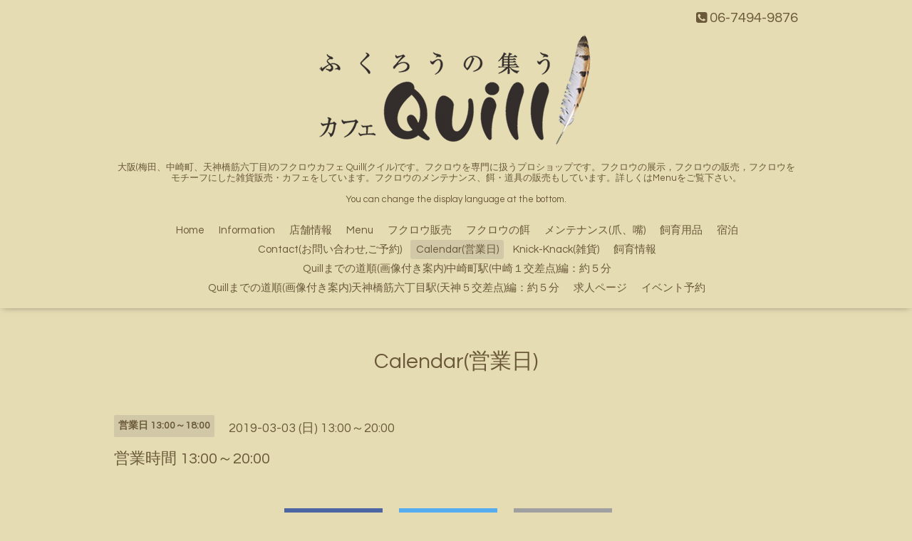

--- FILE ---
content_type: text/html; charset=utf-8
request_url: https://cafe-quill.com/calendar/2460537
body_size: 3255
content:
<!DOCTYPE html>
<html xmlns="http://www.w3.org/1999/xhtml" xml:lang="ja" lang="ja">
<head>
  <!-- Oneplate: ver.201607070000 -->
  <meta charset="utf-8" />
  <title>営業時間 13:00～20:00 - ふくろうの集うカフェ Quill(カフェクイル) フクロウ販売</title>
  <meta name="viewport" content="width=device-width,initial-scale=1.0,minimum-scale=1.0" />

  <meta name="description" content="" />
  <meta name="keywords" content="ウズラ,マウス,餌,大阪,中崎町,梅田,フクロウ販売,フクロウ,フクロウカフェ,ふくろうの集うカフェQuill,カフェクイル,クイル,クイール,天神橋筋     " />

  <meta property="og:title" content="ふくろうの集うカフェ Quill(カフェクイル) フクロウ販売" />
  <meta property="og:image" content="https://cdn.goope.jp/29489/170219011142n2dc.png" />
  <meta property="og:site_name" content="ふくろうの集うカフェ Quill(カフェクイル) フクロウ販売" />
  <link rel="shortcut icon" href="//cdn.goope.jp/29489/170219005733-58a86eedb7335.ico" />
  <link rel="alternate" type="application/rss+xml" title="ふくろうの集うカフェ Quill(カフェクイル) フクロウ販売 / RSS" href="/feed.rss" />

  <style type="text/css" media="all">
    @import url(//fonts.googleapis.com/css?family=Questrial);
  </style>

  <link href="/style.css?323669-1489556382?20151028" rel="stylesheet" />
  <link href="//maxcdn.bootstrapcdn.com/font-awesome/4.3.0/css/font-awesome.min.css" rel="stylesheet" />
  <link href="/assets/slick/slick.css" rel="stylesheet" />

  <script src="/assets/jquery/jquery-1.9.1.min.js"></script>
  <script src="/assets/colorbox/jquery.colorbox-min.js"></script>
  <script src="/js/tooltip.js"></script>
  <script src="/assets/slick/slick.js"></script>
  <script src="/assets/lineup/jquery-lineup.min.js"></script>
  <script src="/assets/tile/tile.js"></script>
  <script src="/assets/clipsquareimage/jquery.clipsquareimage.js"></script>
  <script src="/js/theme_oneplate/init.js?20151028"></script>

<script>
  (function(i,s,o,g,r,a,m){i['GoogleAnalyticsObject']=r;i[r]=i[r]||function(){
  (i[r].q=i[r].q||[]).push(arguments)},i[r].l=1*new Date();a=s.createElement(o),
  m=s.getElementsByTagName(o)[0];a.async=1;a.src=g;m.parentNode.insertBefore(a,m)
  })(window,document,'script','https://www.google-analytics.com/analytics.js','ga');

  ga('create', 'UA-93759330-1', 'auto');
  ga('send', 'pageview');

</script>

</head>
<body id="calendar">

  <div class="totop">
    <i class="button fa fa-angle-up"></i>
  </div>

  <div id="container">

    <!-- #header -->
    <div id="header" class="cd-header">
      <div class="inner">

      <div class="element shop_tel" data-shoptel="06-7494-9876">
        <div>
          <i class="fa fa-phone-square"></i>&nbsp;06-7494-9876
        </div>
      </div>

      <h1 class="element logo">
        <a href="https://cafe-quill.com"><img src='//cdn.goope.jp/29489/170219011142n2dc.png' alt='ふくろうの集うカフェ Quill(カフェクイル) フクロウ販売' /></a>
      </h1>

      <div class="element site_description">
        <span>大阪(梅田、中崎町、天神橋筋六丁目)のフクロウカフェ Quill(クイル)です。フクロウを専門に扱うプロショップです。フクロウの展示，フクロウの販売，フクロウをモチーフにした雑貨販売・カフェをしています。フクロウのメンテナンス、餌・道具の販売もしています。詳しくはMenuをご覧下さい。<br />
<br />
You can change the display language at the bottom.</span>
      </div>

      <div class="element navi pc">
        <ul class="navi_list">
          
          <li class="navi_top">
            <a href="/" >Home</a>
          </li>
          
          <li class="navi_info">
            <a href="/info" >Information</a>
          </li>
          
          <li class="navi_free free_65435">
            <a href="/free/about" >店舗情報</a>
          </li>
          
          <li class="navi_menu">
            <a href="/menu" >Menu</a>
          </li>
          
          <li class="navi_links links_26292">
            <a href="http://cafe-quill.com/menu/c419576" >フクロウ販売</a>
          </li>
          
          <li class="navi_links links_38877">
            <a href="http://cafe-quill.com/menu/c598679" >フクロウの餌</a>
          </li>
          
          <li class="navi_links links_66289">
            <a href="https://cafe-quill.com/menu/c419634" >メンテナンス(爪、嘴)</a>
          </li>
          
          <li class="navi_links links_26294">
            <a href="http://cafe-quill.com/menu/c421399" >飼育用品</a>
          </li>
          
          <li class="navi_links links_60647">
            <a href="https://cafe-quill.com/menu/477641" >宿泊</a>
          </li>
          
          <li class="navi_contact">
            <a href="/contact" >Contact(お問い合わせ,ご予約)</a>
          </li>
          
          <li class="navi_calendar active">
            <a href="/calendar" >Calendar(営業日)</a>
          </li>
          
          <li class="navi_links links_26345">
            <a href="http://cafe-quill.com/menu/c426767" >Knick-Knack(雑貨)</a>
          </li>
          
          <li class="navi_links links_18420">
            <a href="http://cafe-quill.jugem.jp" target="_blank">飼育情報</a>
          </li>
          
          <li class="navi_free free_98103">
            <a href="/free/michi1" >     Quillまでの道順(画像付き案内)中崎町駅(中崎１交差点)編：約５分</a>
          </li>
          
          <li class="navi_free free_98106">
            <a href="/free/michi2" >Quillまでの道順(画像付き案内)天神橋筋六丁目駅(天神５交差点)編：約５分</a>
          </li>
          
          <li class="navi_recruit">
            <a href="/recruit" >求人ページ</a>
          </li>
          
          <li class="navi_event_reservation">
            <a href="/reservation/event/" >イベント予約</a>
          </li>
          
        </ul>
      </div>
      <!-- /#navi -->

      </div>
      <!-- /.inner -->

      <div class="navi mobile"></div>

      <div id="button_navi">
        <div class="navi_trigger cd-primary-nav-trigger">
          <i class="fa fa-navicon"></i>
        </div>
      </div>

    </div>
    <!-- /#header -->

    <div id="content">

<!-- CONTENT ----------------------------------------------------------------------- -->















<!----------------------------------------------
ページ：カレンダー
---------------------------------------------->
<script src="/js/theme_oneplate/calendar.js?20151028"></script>

<div class="inner">

  <h2 class="page_title">
    <span>Calendar(営業日)</span>
  </h2>

    


    
    <div class="details">
      <div>
        <span class="category">営業日 13:00～18:00</span>&nbsp; <span class="date">2019-03-03 (日) 13:00～20:00</span>
      </div>

      <h3>営業時間 13:00～20:00</h3>

      <div class="body textfield">
        
      </div>

      <div class="image">
        
      </div>

    </div>
    

</div>
<!-- /.inner -->



















<!-- CONTENT ----------------------------------------------------------------------- -->

    </div>
    <!-- /#content -->


    


    <div class="gadgets">
      <div class="inner">
      </div>
    </div>

    <div class="sidebar">
      <div class="inner">

        <div class="block today_area">
          <h3>Schedule</h3>
          <dl>
            <dt class="today_title">
              2026.01.29 Thursday
            </dt>
            
            <dd class="today_schedule">
              <div class="today_schedule_title">
                <a href="/calendar/6605556"> 営業 13:00～19:00</a>
              </div>
            </dd>
            
          </dl>
        </div>

        <div class="block counter_area">
          <h3>Counter</h3>
          <div>Today: <span class="num">1224</span></div>
          <div>Yesterday: <span class="num">1106</span></div>
          <div>Total: <span class="num">2892417</span></div>
        </div>

        <div class="block qr_area">
          <h3>Mobile</h3>
          <img src="//r.goope.jp/qr/cafe-quill"width="100" height="100" />
        </div>

      </div>
    </div>

    <div class="social">
      <div class="inner"><div id="navi_parts">
<div class="navi_parts_detail">
<a href="http://facebook.com/profile.php?id=121515901524898&amp;refid=17" target="_blank"><img src="//cdn.goope.jp/29489/150828163629-55e00f7d5d7d2.png" alt="Facebookページ" /></a>
</div>
<div class="navi_parts_detail">
<a href="http://twitter.com/caffequill" target="_blank"><img src="//cdn.goope.jp/29489/150828163741-55e00fc54bfd6.png" alt="Twitterページヘ" /></a>
</div>
<div class="navi_parts_detail">
<a href="http://cafe-quill.com/contact"><img src="//cdn.goope.jp/29489/150828163914-55e010229119c.png" alt="お問い合わせ" /></a>
</div>
<div class="navi_parts_detail">
<div id="google_translate_element"></div><script type="text/javascript">function googleTranslateElementInit() {new google.translate.TranslateElement({pageLanguage: 'ja', includedLanguages: 'en,es,fr,it,ja,ko,zh-CN,zh-TW', layout: google.translate.TranslateElement.InlineLayout.SIMPLE}, 'google_translate_element');}</script><script type="text/javascript" src="//translate.google.com/translate_a/element.js?cb=googleTranslateElementInit"></script>
</div>
</div>
</div>
    </div>

    <div id="footer">
        <div class="inner">

          <div class="social_icons">
            
            <a href="https://twitter.com/CaffeQuill" target="_blank">
              <span class="icon-twitter"></span>
            </a>
            

            

            
            <a href="https://www.instagram.com/fukurounotudou_quill/" target="_blank">
              <span class="icon-instagram"></span>
            </a>
            
          </div>

          <div class="shop_name">
            <a href="https://cafe-quill.com">ふくろうの集うカフェ Quill(クイル)</a>
          </div>

          <div class="copyright">
            &copy;2026 <a href="https://cafe-quill.com">ふくろうの集うカフェ Quill(クイル)</a>. All Rights Reserved.
          </div>

          <div>
            <div class="powered">
              Powered by <a class="link_color_02" href="https://goope.jp/">グーペ</a> /
              <a class="link_color_02" href="https://admin.goope.jp/">Admin</a>
            </div>

            <div class="shop_rss">
              <span>/ </span><a href="/feed.rss">RSS</a>
            </div>
          </div>

        </div>
    </div>

  </div>
  <!-- /#container -->
</body>
</html>
